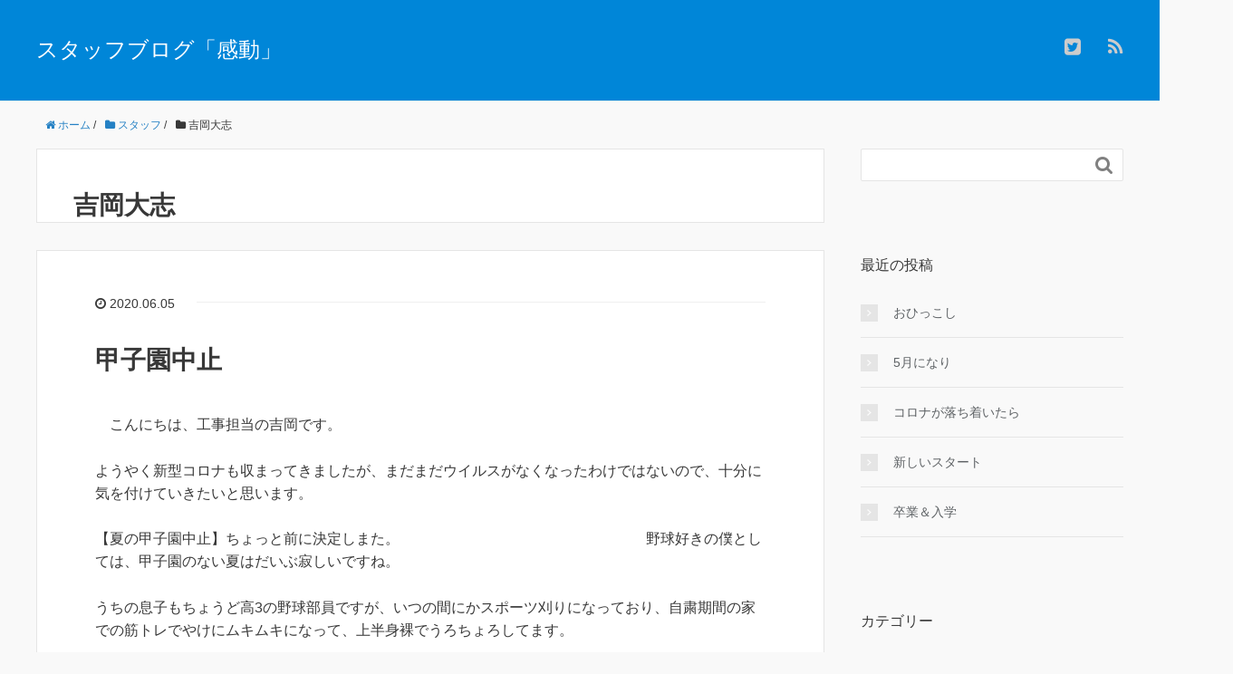

--- FILE ---
content_type: text/html; charset=UTF-8
request_url: https://staffblog.ns-co.jp/category/staff/staff16/
body_size: 10632
content:
<!DOCTYPE HTML>
<html lang="ja">
<head prefix="og: http://ogp.me/ns# fb: http://ogp.me/ns/fb# article: http://ogp.me/ns/article#">
	<meta charset="UTF-8">
	<title>吉岡大志</title>
	<meta name="viewport" content="width=device-width,initial-scale=1.0">
	<!--[if lt IE 9]>
    <script src="http://html5shiv.googlecode.com/svn/trunk/html5.js"></script>
  <![endif]-->

<meta name='robots' content='max-image-preview:large' />
<meta name="keywords" content="" />
<meta name="description" content="#06cb63" />
<meta name="robots" content="index" />
<meta property="og:title" content="吉岡大志" />
<meta property="og:type" content="article" />
<meta property="og:description" content="#06cb63" />
<meta property="og:url" content="https://staffblog.ns-co.jp/category/staff/staff16/" />
<meta property="og:image" content="" />
<meta property="og:locale" content="ja_JP" />
<meta property="og:site_name" content="スタッフブログ「感動」" />
<link href="https://plus.google.com/" rel="publisher" />
<meta content="summary" name="twitter:card" />
<meta content="jyusetucom" name="twitter:site" />

<link rel='dns-prefetch' href='//s.w.org' />
<link rel="alternate" type="application/rss+xml" title="スタッフブログ「感動」 &raquo; 吉岡大志 カテゴリーのフィード" href="https://staffblog.ns-co.jp/category/staff/staff16/feed/" />
		<script type="text/javascript">
			window._wpemojiSettings = {"baseUrl":"https:\/\/s.w.org\/images\/core\/emoji\/13.0.1\/72x72\/","ext":".png","svgUrl":"https:\/\/s.w.org\/images\/core\/emoji\/13.0.1\/svg\/","svgExt":".svg","source":{"concatemoji":"https:\/\/staffblog.ns-co.jp\/wp-includes\/js\/wp-emoji-release.min.js?ver=5.7.14"}};
			!function(e,a,t){var n,r,o,i=a.createElement("canvas"),p=i.getContext&&i.getContext("2d");function s(e,t){var a=String.fromCharCode;p.clearRect(0,0,i.width,i.height),p.fillText(a.apply(this,e),0,0);e=i.toDataURL();return p.clearRect(0,0,i.width,i.height),p.fillText(a.apply(this,t),0,0),e===i.toDataURL()}function c(e){var t=a.createElement("script");t.src=e,t.defer=t.type="text/javascript",a.getElementsByTagName("head")[0].appendChild(t)}for(o=Array("flag","emoji"),t.supports={everything:!0,everythingExceptFlag:!0},r=0;r<o.length;r++)t.supports[o[r]]=function(e){if(!p||!p.fillText)return!1;switch(p.textBaseline="top",p.font="600 32px Arial",e){case"flag":return s([127987,65039,8205,9895,65039],[127987,65039,8203,9895,65039])?!1:!s([55356,56826,55356,56819],[55356,56826,8203,55356,56819])&&!s([55356,57332,56128,56423,56128,56418,56128,56421,56128,56430,56128,56423,56128,56447],[55356,57332,8203,56128,56423,8203,56128,56418,8203,56128,56421,8203,56128,56430,8203,56128,56423,8203,56128,56447]);case"emoji":return!s([55357,56424,8205,55356,57212],[55357,56424,8203,55356,57212])}return!1}(o[r]),t.supports.everything=t.supports.everything&&t.supports[o[r]],"flag"!==o[r]&&(t.supports.everythingExceptFlag=t.supports.everythingExceptFlag&&t.supports[o[r]]);t.supports.everythingExceptFlag=t.supports.everythingExceptFlag&&!t.supports.flag,t.DOMReady=!1,t.readyCallback=function(){t.DOMReady=!0},t.supports.everything||(n=function(){t.readyCallback()},a.addEventListener?(a.addEventListener("DOMContentLoaded",n,!1),e.addEventListener("load",n,!1)):(e.attachEvent("onload",n),a.attachEvent("onreadystatechange",function(){"complete"===a.readyState&&t.readyCallback()})),(n=t.source||{}).concatemoji?c(n.concatemoji):n.wpemoji&&n.twemoji&&(c(n.twemoji),c(n.wpemoji)))}(window,document,window._wpemojiSettings);
		</script>
		<style type="text/css">
img.wp-smiley,
img.emoji {
	display: inline !important;
	border: none !important;
	box-shadow: none !important;
	height: 1em !important;
	width: 1em !important;
	margin: 0 .07em !important;
	vertical-align: -0.1em !important;
	background: none !important;
	padding: 0 !important;
}
</style>
	<link rel='stylesheet' id='base-css-css'  href='https://staffblog.ns-co.jp/wp-content/themes/xeory_base/base.css?ver=5.7.14' type='text/css' media='all' />
<link rel='stylesheet' id='font-awesome-css'  href='https://staffblog.ns-co.jp/wp-content/themes/xeory_base/lib/fonts/font-awesome-4.5.0/css/font-awesome.min.css?ver=5.7.14' type='text/css' media='all' />
<link rel='stylesheet' id='wp-block-library-css'  href='https://staffblog.ns-co.jp/wp-includes/css/dist/block-library/style.min.css?ver=5.7.14' type='text/css' media='all' />
<link rel='stylesheet' id='main-css-css'  href='https://staffblog.ns-co.jp/wp-content/themes/xeory_base/style.css?ver=5.7.14' type='text/css' media='all' />
<script type='text/javascript' src='https://staffblog.ns-co.jp/wp-includes/js/jquery/jquery.min.js?ver=3.5.1' id='jquery-core-js'></script>
<script type='text/javascript' src='https://staffblog.ns-co.jp/wp-includes/js/jquery/jquery-migrate.min.js?ver=3.3.2' id='jquery-migrate-js'></script>
<link rel="https://api.w.org/" href="https://staffblog.ns-co.jp/wp-json/" /><link rel="alternate" type="application/json" href="https://staffblog.ns-co.jp/wp-json/wp/v2/categories/16" /><link rel="EditURI" type="application/rsd+xml" title="RSD" href="https://staffblog.ns-co.jp/xmlrpc.php?rsd" />
<link rel="wlwmanifest" type="application/wlwmanifest+xml" href="https://staffblog.ns-co.jp/wp-includes/wlwmanifest.xml" /> 
<meta name="generator" content="WordPress 5.7.14" />
<link rel="next" href="https://staffblog.ns-co.jp/category/staff/staff16/page/2/" />
	<style type="text/css" id="xeory_base-header-css">
				body #header .wrap #logo a,
			body #header .wrap h2 {
				color: #ffffff;
			}
			
	
	</style>
			<style type="text/css" id="wp-custom-css">
			.cat-item.cat-item-11, .cat-item-16, .cat-item-13, .cat-item-23, .cat-item-9, .cat-item-33, .cat-item-15, .cat-item-36, .cat-item-6, .cat-item-5{display:none;}

#header {
    background-color: #0086d8;
    padding: 36px 0 32px;
    border-bottom: 1px solid #efefef;
  font-family: 'Baloo Tamma', cursive;
  background: $clr-blue;
}

h1{
	font-weight:bold;
  text-align: center;
  width: 100%;
  margin: 0px auto;
  color: $clr-white;
  font-size: 180px;
  letter-spacing: 5px;
  top: 5%;
  position: absolute;
  margin-top: -40px;
  
  text-shadow: -1px -1px 0px $clr-blue,
    3px 3px 0px $clr-blue,
    6px 6px 0px $clr-blue-900;
}		</style>
		
<!-- GoogleAnalytics -->
<script>
  (function(i,s,o,g,r,a,m){i['GoogleAnalyticsObject']=r;i[r]=i[r]||function(){
  (i[r].q=i[r].q||[]).push(arguments)},i[r].l=1*new Date();a=s.createElement(o),
  m=s.getElementsByTagName(o)[0];a.async=1;a.src=g;m.parentNode.insertBefore(a,m)
  })(window,document,'script','//www.google-analytics.com/analytics.js','ga');

  ga('create', 'UA-15970007-12', 'ns-co.jp');
  ga('send', 'pageview');

</script>
<!-- //GoogleAnalytics -->
</head>

<body id="top" class="archive category category-staff16 category-16 left-content default" itemschope="itemscope" itemtype="http://schema.org/WebPage">

  <div id="fb-root"></div>
<script>(function(d, s, id) {
  var js, fjs = d.getElementsByTagName(s)[0];
  if (d.getElementById(id)) return;
  js = d.createElement(s); js.id = id;
  js.src = "//connect.facebook.net/ja_JP/sdk.js#xfbml=1&version=v2.8&appId=";
  fjs.parentNode.insertBefore(js, fjs);
}(document, 'script', 'facebook-jssdk'));</script>


<header id="header" role="banner" itemscope="itemscope" itemtype="http://schema.org/WPHeader">
  <div class="wrap">
          <p id="logo" itemprop="headline">
        <a href="https://staffblog.ns-co.jp">スタッフブログ「感動」</a>
      </p>

  <div id="header-sns" class="sp-hide"><ul><li class="twitter_icon"><a target="_blank" href="https://twitter.com/jyusetucom"><i class="fa fa-twitter-square"></i></a></li><li class="feedly_icon"><a target="_blank" href="https://feedly.com/i/subscription/feed/https%3A%2F%2Fstaffblog.ns-co.jp%2Ffeed%2F"><i class="fa fa-rss"></i></a></li></ul></div>
  </div>
</header>

<!-- start global nav  -->
<!---->


<div id="content">

<div class="wrap">
    <ol class="breadcrumb clearfix" itemscope itemtype="https://schema.org/BreadcrumbList" ><li itemscope itemtype="https://schema.org/ListItem" itemprop="itemListElement"><a itemprop="item" href="https://staffblog.ns-co.jp"><i class="fa fa-home"></i> <span itemprop="name">ホーム</span></a><meta itemprop="position" content="1"> / </li><li itemscope itemtype="https://schema.org/ListItem" itemprop="itemListElement"><a itemprop="item" href="https://staffblog.ns-co.jp/category/staff/"><i class="fa fa-folder"></i> <span itemprop="name">スタッフ</span></a><meta itemprop="position" content="2"> / </li><li itemscope itemtype="https://schema.org/ListItem" itemprop="itemListElement"><i class="fa fa-folder"></i> <span itemprop="name">吉岡大志</span><meta itemprop="position" content="3"></li></ol>
  <div id="main" class="col-md-8">

    <div class="main-inner">

    <section class="cat-content">
      <header class="cat-header">
        <h1 class="post-title">吉岡大志</h1>
      </header>
                    
    </section>

    <div class="post-loop-wrap">
    
<article id="post-5802" class="post-5802 post type-post status-publish format-standard hentry category-staff16 firstpost" >

      <header class="post-header">
        <ul class="post-meta list-inline">
          <li class="date updated"><i class="fa fa-clock-o"></i> 2020.06.05</li>
        </ul>
        <h2 class="post-title"><a href="https://staffblog.ns-co.jp/2020/06/05/%e7%94%b2%e5%ad%90%e5%9c%92%e4%b8%ad%e6%ad%a2/">甲子園中止</a></h2>
      </header>

      <section class="post-content">

        
        
<p> 　こんにちは、工事担当の吉岡です。 </p>



<p>ようやく新型コロナも収まってきましたが、まだまだウイルスがなくなったわけではないので、十分に気を付けていきたいと思います。</p>



<p>【夏の甲子園中止】ちょっと前に決定しまた。　　　　　　　　　　　　　　　　　野球好きの僕としては、甲子園のない夏はだいぶ寂しいですね。</p>



<p>うちの息子もちょうど高3の野球部員ですが、いつの間にかスポーツ刈りになっており、自粛期間の家での筋トレでやけにムキムキになって、上半身裸でうろちょろしてます。</p>



<p>あるかないか分からないですが、代替大会があるんなら最後に試合してるとこ見たいなって思ってます！</p>



<p></p>



<p></p>

      </section>

    </article>
    
<article id="post-4385" class="post-4385 post type-post status-publish format-standard hentry category-staff16" >

      <header class="post-header">
        <ul class="post-meta list-inline">
          <li class="date updated"><i class="fa fa-clock-o"></i> 2019.02.21</li>
        </ul>
        <h2 class="post-title"><a href="https://staffblog.ns-co.jp/2019/02/21/%e4%b8%89%e7%94%b7%e3%81%ae%e8%a9%b1/">三男の話</a></h2>
      </header>

      <section class="post-content">

        
        <p>こんにちは、工事担当の吉岡です。</p>
<p>暖かくなってきましたが、朝晩は気温も下がるので、体調崩さない様にしましょう。</p>
<p>今回は時期は全く違いますが去年の父の日の話です。</p>
<p>3人兄弟の、長男・次男はなにもなし。</p>
<p>そして一番しゃべらない三男（話しかけても3文字くらいしか返ってきません）</p>
<p>がくれたプレゼントが↓です。</p>
<p><img loading="lazy" class="aligncenter size-medium wp-image-4388" src="https://jyusetu.com/staffblog/wp-content/uploads/2019/02/IMG_1087-225x300.jpg" alt="" width="225" height="300" srcset="https://staffblog.ns-co.jp/wp-content/uploads/2019/02/IMG_1087-225x300.jpg 225w, https://staffblog.ns-co.jp/wp-content/uploads/2019/02/IMG_1087.jpg 480w" sizes="(max-width: 225px) 100vw, 225px" /></p>
<p>・・間違って買ったんか、もっと頑張れって意味かちょっと分からないです！</p>
<p>ありがとうございます！！</p>

      </section>

    </article>
    
<article id="post-4096" class="post-4096 post type-post status-publish format-standard hentry category-staff16" >

      <header class="post-header">
        <ul class="post-meta list-inline">
          <li class="date updated"><i class="fa fa-clock-o"></i> 2018.12.03</li>
        </ul>
        <h2 class="post-title"><a href="https://staffblog.ns-co.jp/2018/12/03/%e6%b7%a1%e8%b7%af%e5%b3%b6%e3%81%a7%e9%87%a3%e3%82%8a/">淡路島で釣り</a></h2>
      </header>

      <section class="post-content">

        
        <p>こんにちは。工事担当の吉岡です。</p>
<p>12月に入って日も短くなり、今年も終わりか早いなって思ってます。</p>
<p>だいぶ前の事ですが、工事部の方2名とWさんとで淡路島へ釣りに行きました。なんだかんだでほぼ淡路島1周したと思います。</p>
<p>僕は釣りはサビキ（針がいっぱいついてるやつです）程度しか出来ないのですが、皆さんはベテランなのでアオリイカやタチウオをねらってました。</p>
<p>結果→タチウオは釣れました！（僕は釣ってませんが）</p>
<p>帰りにタチウオ1匹と小魚と、ひゅ～て泳いでるのをWさんが網ですくって獲ったアオリイカを頂きました。</p>
<p>家に帰ってから動画見ながらアオリイカをさばいて食べたら、甘くてとても美味しかったです。</p>
<p>残念ながら釣った魚の写真はないです。帰りに通った明石大橋からの写真です↓</p>
<p><a href="https://jyusetu.com/staffblog/wp-content/uploads/2018/12/image1-37.jpeg"><img loading="lazy" class="alignnone size-full wp-image-4100" src="https://jyusetu.com/staffblog/wp-content/uploads/2018/12/image1-37.jpeg" alt="" width="640" height="480" srcset="https://staffblog.ns-co.jp/wp-content/uploads/2018/12/image1-37.jpeg 640w, https://staffblog.ns-co.jp/wp-content/uploads/2018/12/image1-37-300x225.jpeg 300w, https://staffblog.ns-co.jp/wp-content/uploads/2018/12/image1-37-400x300.jpeg 400w" sizes="(max-width: 640px) 100vw, 640px" /></a></p>
<p>皆さんありがとうございました！！今度は竿2本持って行きます！</p>
<p>&nbsp;</p>
<p>&nbsp;</p>

      </section>

    </article>
    
<article id="post-3663" class="post-3663 post type-post status-publish format-standard hentry category-staff16" >

      <header class="post-header">
        <ul class="post-meta list-inline">
          <li class="date updated"><i class="fa fa-clock-o"></i> 2018.08.03</li>
        </ul>
        <h2 class="post-title"><a href="https://staffblog.ns-co.jp/2018/08/03/%e3%82%ad%e3%83%a3%e3%83%83%e3%83%81%e3%83%9c%e3%83%bc%e3%83%ab/">キャッチボール</a></h2>
      </header>

      <section class="post-content">

        
        <p>こんにちは、工事担当の吉岡です。暑すぎる日が続いてます。早く涼しくなって欲しいです！</p>
<p>少し前の日曜日、バイトから帰ってきた長男（19歳）が「お父さん、キャッチボールやってよ。」って言って来ました。</p>
<p>僕は、「ええーこのクソ暑いのに」って思ったけど、久しぶりにやるのもええかと思って数年ぶりに長男とキャッチボールをしました。</p>
<p>昔は「へたくそ！」って怒ってましたが、今は逆に迷惑かからん様にがんばりました。</p>
<p>それから何回か誘われてキャッチボールをしました。　嬉しいですが暑いからしんどい・・</p>
<p>最近日曜日の夕方、ちょっとびくびくしています。</p>

      </section>

    </article>
    
<article id="post-3413" class="post-3413 post type-post status-publish format-standard hentry category-staff16" >

      <header class="post-header">
        <ul class="post-meta list-inline">
          <li class="date updated"><i class="fa fa-clock-o"></i> 2018.06.14</li>
        </ul>
        <h2 class="post-title"><a href="https://staffblog.ns-co.jp/2018/06/14/%e3%81%a4%e3%82%8a%e3%81%b0%e3%81%97/">つりばし</a></h2>
      </header>

      <section class="post-content">

        
        <p>こんにちは。工事担当の吉岡です。</p>
<p>すっきりしない天気が続いてます。また暑い夏がくると思うとちょっと憂鬱です。</p>
<p>だいぶ前の話になりますが5月の連休の事です。</p>
<p>子供も大きくなって予定もあり誰もついてきませんでしたが、奈良県十津川村の谷瀬の吊り橋になんと嫁と2人で行ってきました。</p>
<p>僕はずっと前に行ったことがあって、その時はそんな怖かった記憶はなかったんで、余裕かなって思ってましたが、いざ渡ってみるとまあまあ揺れる。やばい！と思ったけど戻るわけにもいかないんでそのまま行きました。</p>
<p>僕は途中で慣れたんでいけましたが、嫁は最後までだめだったです。</p>
<p>なかなかスリルがあって駐車場代（混雑時は一方通行なので帰りのバス代いるけど歩いて戻れば0円）だけでいけたので良かったです！</p>
<p><img loading="lazy" class="alignnone size-full wp-image-3415" src="https://jyusetu.com/staffblog/wp-content/uploads/2018/06/image1-7.jpeg" alt="" width="480" height="640" srcset="https://staffblog.ns-co.jp/wp-content/uploads/2018/06/image1-7.jpeg 480w, https://staffblog.ns-co.jp/wp-content/uploads/2018/06/image1-7-225x300.jpeg 225w" sizes="(max-width: 480px) 100vw, 480px" /> <img loading="lazy" class="alignnone size-full wp-image-3416" src="https://jyusetu.com/staffblog/wp-content/uploads/2018/06/image2-2.jpeg" alt="" width="480" height="640" srcset="https://staffblog.ns-co.jp/wp-content/uploads/2018/06/image2-2.jpeg 480w, https://staffblog.ns-co.jp/wp-content/uploads/2018/06/image2-2-225x300.jpeg 225w" sizes="(max-width: 480px) 100vw, 480px" /></p>

      </section>

    </article>
    
<article id="post-3172" class="post-3172 post type-post status-publish format-standard hentry category-staff16" >

      <header class="post-header">
        <ul class="post-meta list-inline">
          <li class="date updated"><i class="fa fa-clock-o"></i> 2018.04.19</li>
        </ul>
        <h2 class="post-title"><a href="https://staffblog.ns-co.jp/2018/04/19/%e6%89%8b%e3%81%a7%e5%b7%ae%e3%81%97%e8%be%bc%e3%82%80%e3%81%a0%e3%81%91%ef%bc%81/">手で差し込むだけ！</a></h2>
      </header>

      <section class="post-content">

        
        <p>こんにちは。工事担当の吉岡です。<br />
最近は暑いくらいの日もあり、朝晩との気温差もあるけど体調を崩さない様にしたいですね。</p>
<p>15年くらい前と思いますが主に住宅屋内の水道用配管材がそれまでの鉄管（塩ビ管）から大きく変わりました。それまでは寸法を取って管を加工して施工って感じでなかなか面倒でしたが、その新しい配管材はなんと「手で差し込むだけ！」<br />
当時勤めていた会社にタイヤで有名なメーカーの人が来て説明された時は、（ほんまにそんなんで漏れないのか）ってみんな怒ってましたが、実際現場で使ってみるとかなり楽でした。<br />
そのメーカーは「管をつなぐのに工具がいらないのです。」って言ってました。未だにその言葉を覚えてるから当時はだいぶインパクトがあったと思います。</p>
<p>【手で差し込むだけ！】　　・・いいと思います。</p>

      </section>

    </article>
    
<article id="post-2859" class="post-2859 post type-post status-publish format-standard hentry category-staff16" >

      <header class="post-header">
        <ul class="post-meta list-inline">
          <li class="date updated"><i class="fa fa-clock-o"></i> 2018.03.01</li>
        </ul>
        <h2 class="post-title"><a href="https://staffblog.ns-co.jp/2018/03/01/3%e6%9c%881%e6%97%a5/">3月1日</a></h2>
      </header>

      <section class="post-content">

        
        <p>こんにちは。工事担当の吉岡です。だいぶ暖かくなってやっと春になるかなって思ってます。</p>
<p>今日は取替工事について思う事です。</p>
<p>今取替時に考えてる事は、ちよっとでもきれいにしたい！と思ってやりますが、それに加えて今度替える時にやりやすいようにという事も考えるようしてます。給湯器などは、ある程度年数たったら絶対交換が必要なので、その時になるべく簡単に取替できるように考えてます。</p>
<p>例：なめたビスはむりやりねじこまない様にする！等</p>
<p>後の事を考えるってなかなか難しいですが、工事だけじゃなく普段も出来るだけ考えたいなと最近ちょっと思ってます。</p>

      </section>

    </article>
    
<article id="post-2675" class="post-2675 post type-post status-publish format-standard hentry category-staff16" >

      <header class="post-header">
        <ul class="post-meta list-inline">
          <li class="date updated"><i class="fa fa-clock-o"></i> 2018.02.01</li>
        </ul>
        <h2 class="post-title"><a href="https://staffblog.ns-co.jp/2018/02/01/2%e6%9c%881%e6%97%a5/">2月1日</a></h2>
      </header>

      <section class="post-content">

        
        <p>こんにちは、工事担当の吉岡です。あっとゆう間に1月も終わりました。</p>
<p>まだまだ寒い日が続きますが体調をに気を付けていきたいと思ってます！</p>
<p>今日からプロ野球もキャンプインなので、好きなチームの話をします。</p>
<p>僕は、小学校の時からなんか分からないですが大洋（今の横浜DeNA）ファンでした。めちゃくちゃ弱かったので、生きてるうちに優勝できるんかなって思ってました。</p>
<p>だから98年に日本一になった時は最高でした。</p>
<p>今年もひそかに横浜を応援ようと思ってます。</p>

      </section>

    </article>
    
<article id="post-2221" class="post-2221 post type-post status-publish format-standard hentry category-staff16" >

      <header class="post-header">
        <ul class="post-meta list-inline">
          <li class="date updated"><i class="fa fa-clock-o"></i> 2017.10.26</li>
        </ul>
        <h2 class="post-title"><a href="https://staffblog.ns-co.jp/2017/10/26/%e6%96%b0%e8%81%9e%e3%81%ae%e7%89%87%e9%9a%85/">新聞の片隅</a></h2>
      </header>

      <section class="post-content">

        
        <p>こんにちは。工事担当の吉岡です。</p>
<p>天気の悪い日が続いて嫌ですね。</p>
<p><a href="https://jyusetu.com/staffblog/wp-content/uploads/2017/10/image1.jpg"><img loading="lazy" class="alignnone size-medium wp-image-2222" src="https://jyusetu.com/staffblog/wp-content/uploads/2017/10/image1-225x300.jpg" alt="" width="225" height="300" srcset="https://staffblog.ns-co.jp/wp-content/uploads/2017/10/image1-225x300.jpg 225w, https://staffblog.ns-co.jp/wp-content/uploads/2017/10/image1.jpg 480w" sizes="(max-width: 225px) 100vw, 225px" /></a> <a href="https://jyusetu.com/staffblog/wp-content/uploads/2017/10/image2.jpg"><img loading="lazy" class="alignnone size-medium wp-image-2223" src="https://jyusetu.com/staffblog/wp-content/uploads/2017/10/image2-225x300.jpg" alt="" width="225" height="300" srcset="https://staffblog.ns-co.jp/wp-content/uploads/2017/10/image2-225x300.jpg 225w, https://staffblog.ns-co.jp/wp-content/uploads/2017/10/image2.jpg 480w" sizes="(max-width: 225px) 100vw, 225px" /></a></p>
<p>↑　　新聞の片隅にあった最近暇つぶしにやってる事です。</p>
<p>初級って書いてあるので、すぐ出来るんかなって思ってやってみたら、途中で「もうあかん！」ってなって何回もやめようと思ったんですが、なんか悔しいから続けたら結局2時間くらいかかりました。</p>
<p>でも出来た時はとても嬉しかったです！！</p>
<p>ちなみに息子は20分くらいで出来てました・・</p>

      </section>

    </article>
    
<article id="post-2030" class="post-2030 post type-post status-publish format-standard hentry category-staff16" >

      <header class="post-header">
        <ul class="post-meta list-inline">
          <li class="date updated"><i class="fa fa-clock-o"></i> 2017.09.21</li>
        </ul>
        <h2 class="post-title"><a href="https://staffblog.ns-co.jp/2017/09/21/%e6%b0%b4%e5%b9%b3%e3%83%bb%e5%9e%82%e7%9b%b4/">水平・垂直</a></h2>
      </header>

      <section class="post-content">

        
        <p>　こんにちは。工事担当の吉岡です。<br />
日も短くなり、だいぶ涼しく過ごしやすくなってきました。嬉しいです。<br />
工事で気を使う事の一つに水平か垂直かってのがあります。<br />
昔は配管等が少々傾いててもあまり気にせず、親方に「目傾いてるんか！」って怒られても、<br />
使えるからいいやんって思ってました。<br />
しかし人の目って水平・垂直が一番心地よいと思います。<br />
お客様に「きれいにつけてくれてありがとう」と言ってもらえると、とても嬉しいので<br />
これからも水平・垂直心がけていきたいと思います！</p>
<p>↓水平器です。他にもいろんな種類の物があります。<br />
<img loading="lazy" src="https://jyusetu.com/staffblog/wp-content/uploads/2017/09/image2-3-225x300.jpg" alt="" width="225" height="300" class="alignnone size-medium wp-image-2034" srcset="https://staffblog.ns-co.jp/wp-content/uploads/2017/09/image2-3-225x300.jpg 225w, https://staffblog.ns-co.jp/wp-content/uploads/2017/09/image2-3.jpg 480w" sizes="(max-width: 225px) 100vw, 225px" /></p>

      </section>

    </article>
        <div class="pagination"><span class="current">1</span><a href='https://staffblog.ns-co.jp/category/staff/staff16/page/2/' class="inactive">2</a></div>
    </div><!-- /post-loop-wrap -->
    </div><!-- /main-inner -->
  </div><!-- /main -->

  <div id="side" class="col-md-4" role="complementary" itemscope="itemscope" itemtype="http://schema.org/WPSideBar">
    <div class="side-inner">
      <div class="side-widget-area">
        
      <div id="search-2" class="widget_search side-widget"><div class="side-widget-inner"><form role="search" method="get" id="searchform" action="https://staffblog.ns-co.jp/" >
  <div>
  <input type="text" value="" name="s" id="s" />
  <button type="submit" id="searchsubmit"></button>
  </div>
  </form></div></div>
		<div id="recent-posts-2" class="widget_recent_entries side-widget"><div class="side-widget-inner">
		<h4 class="side-title"><span class="side-title-inner">最近の投稿</span></h4>
		<ul>
											<li>
					<a href="https://staffblog.ns-co.jp/2021/05/19/%e3%81%8a%e3%81%b2%e3%81%a3%e3%81%93%e3%81%97/">おひっこし</a>
									</li>
											<li>
					<a href="https://staffblog.ns-co.jp/2021/05/11/5%e6%9c%88%e3%81%ab%e3%81%aa%e3%82%8a/">5月になり</a>
									</li>
											<li>
					<a href="https://staffblog.ns-co.jp/2021/04/20/%e3%82%b3%e3%83%ad%e3%83%8a%e3%81%8c%e8%90%bd%e3%81%a1%e7%9d%80%e3%81%84%e3%81%9f%e3%82%89/">コロナが落ち着いたら</a>
									</li>
											<li>
					<a href="https://staffblog.ns-co.jp/2021/04/15/%e6%96%b0%e3%81%97%e3%81%84%e3%82%b9%e3%82%bf%e3%83%bc%e3%83%88/">新しいスタート</a>
									</li>
											<li>
					<a href="https://staffblog.ns-co.jp/2021/04/14/%e5%8d%92%e6%a5%ad%ef%bc%86%e5%85%a5%e5%ad%a6/">卒業＆入学</a>
									</li>
					</ul>

		</div></div><div id="categories-2" class="widget_categories side-widget"><div class="side-widget-inner"><h4 class="side-title"><span class="side-title-inner">カテゴリー</span></h4>
			<ul>
					<li class="cat-item cat-item-1"><a href="https://staffblog.ns-co.jp/category/staff/staff1/" title="#c8c8c8">スタッフ</a>
</li>
	<li class="cat-item cat-item-5 current-cat-parent current-cat-ancestor"><a href="https://staffblog.ns-co.jp/category/staff/">スタッフ</a>
</li>
	<li class="cat-item cat-item-27"><a href="https://staffblog.ns-co.jp/category/staff/staff28/">上田朋子</a>
</li>
	<li class="cat-item cat-item-11"><a href="https://staffblog.ns-co.jp/category/staff/staff11/" title="#f8333b">上芝尚子</a>
</li>
	<li class="cat-item cat-item-22"><a href="https://staffblog.ns-co.jp/category/staff/staff22/" title="#48c7f6">中道奈美</a>
</li>
	<li class="cat-item cat-item-7"><a href="https://staffblog.ns-co.jp/category/staff/staff7/" title="#1e90ff">久禮曜子</a>
</li>
	<li class="cat-item cat-item-31"><a href="https://staffblog.ns-co.jp/category/staff/staff27/">出口輝美</a>
</li>
	<li class="cat-item cat-item-16 current-cat"><a aria-current="page" href="https://staffblog.ns-co.jp/category/staff/staff16/" title="#06cb63">吉岡大志</a>
</li>
	<li class="cat-item cat-item-4"><a href="https://staffblog.ns-co.jp/category/staff/staff4/" title="#23167e">小幡康雄</a>
</li>
	<li class="cat-item cat-item-23"><a href="https://staffblog.ns-co.jp/category/staff23/" title="#fc7ef1">小林加代子</a>
</li>
	<li class="cat-item cat-item-17"><a href="https://staffblog.ns-co.jp/category/staff/staff17/" title="#f9dd40">山下素孝</a>
</li>
	<li class="cat-item cat-item-42"><a href="https://staffblog.ns-co.jp/category/staff/staff34/" title="#1d4293">山口ひなた</a>
</li>
	<li class="cat-item cat-item-29"><a href="https://staffblog.ns-co.jp/category/staff/staff29/">弓場あゆみ</a>
</li>
	<li class="cat-item cat-item-8"><a href="https://staffblog.ns-co.jp/category/staff/staff8/" title="#1d4293">新家尚</a>
</li>
	<li class="cat-item cat-item-30"><a href="https://staffblog.ns-co.jp/category/staff/staff26/">松井洋子</a>
</li>
	<li class="cat-item cat-item-28"><a href="https://staffblog.ns-co.jp/category/staff/staff25/">清水靖子</a>
</li>
	<li class="cat-item cat-item-21"><a href="https://staffblog.ns-co.jp/category/staff/staff21/" title="#ef4343">荒木知加子</a>
</li>
	<li class="cat-item cat-item-19"><a href="https://staffblog.ns-co.jp/category/staff/staff19/" title="#ff9f8a">蔵満真弓</a>
</li>
	<li class="cat-item cat-item-24"><a href="https://staffblog.ns-co.jp/category/staff/staff24/" title="#0cbbb6">西田勇輝</a>
</li>
	<li class="cat-item cat-item-3"><a href="https://staffblog.ns-co.jp/category/staff/staff3/" title="#98d0fb">関和馬</a>
</li>
	<li class="cat-item cat-item-32"><a href="https://staffblog.ns-co.jp/category/staff/staff31/">関本恭代</a>
</li>
	<li class="cat-item cat-item-10"><a href="https://staffblog.ns-co.jp/category/staff/staff10/" title="#f74c9c">鶴田恵美</a>
</li>
			</ul>

			</div></div><div id="archives-2" class="widget_archive side-widget"><div class="side-widget-inner"><h4 class="side-title"><span class="side-title-inner">アーカイブ</span></h4>
			<ul>
					<li><a href='https://staffblog.ns-co.jp/2021/05/'>2021年5月</a></li>
	<li><a href='https://staffblog.ns-co.jp/2021/04/'>2021年4月</a></li>
	<li><a href='https://staffblog.ns-co.jp/2021/03/'>2021年3月</a></li>
	<li><a href='https://staffblog.ns-co.jp/2021/02/'>2021年2月</a></li>
	<li><a href='https://staffblog.ns-co.jp/2021/01/'>2021年1月</a></li>
	<li><a href='https://staffblog.ns-co.jp/2020/12/'>2020年12月</a></li>
	<li><a href='https://staffblog.ns-co.jp/2020/11/'>2020年11月</a></li>
	<li><a href='https://staffblog.ns-co.jp/2020/10/'>2020年10月</a></li>
	<li><a href='https://staffblog.ns-co.jp/2020/09/'>2020年9月</a></li>
	<li><a href='https://staffblog.ns-co.jp/2020/08/'>2020年8月</a></li>
	<li><a href='https://staffblog.ns-co.jp/2020/07/'>2020年7月</a></li>
	<li><a href='https://staffblog.ns-co.jp/2020/06/'>2020年6月</a></li>
	<li><a href='https://staffblog.ns-co.jp/2020/05/'>2020年5月</a></li>
	<li><a href='https://staffblog.ns-co.jp/2020/04/'>2020年4月</a></li>
	<li><a href='https://staffblog.ns-co.jp/2020/03/'>2020年3月</a></li>
	<li><a href='https://staffblog.ns-co.jp/2020/02/'>2020年2月</a></li>
	<li><a href='https://staffblog.ns-co.jp/2020/01/'>2020年1月</a></li>
	<li><a href='https://staffblog.ns-co.jp/2019/12/'>2019年12月</a></li>
	<li><a href='https://staffblog.ns-co.jp/2019/11/'>2019年11月</a></li>
	<li><a href='https://staffblog.ns-co.jp/2019/10/'>2019年10月</a></li>
	<li><a href='https://staffblog.ns-co.jp/2019/09/'>2019年9月</a></li>
	<li><a href='https://staffblog.ns-co.jp/2019/08/'>2019年8月</a></li>
	<li><a href='https://staffblog.ns-co.jp/2019/07/'>2019年7月</a></li>
	<li><a href='https://staffblog.ns-co.jp/2019/06/'>2019年6月</a></li>
	<li><a href='https://staffblog.ns-co.jp/2019/05/'>2019年5月</a></li>
	<li><a href='https://staffblog.ns-co.jp/2019/04/'>2019年4月</a></li>
	<li><a href='https://staffblog.ns-co.jp/2019/03/'>2019年3月</a></li>
	<li><a href='https://staffblog.ns-co.jp/2019/02/'>2019年2月</a></li>
	<li><a href='https://staffblog.ns-co.jp/2019/01/'>2019年1月</a></li>
	<li><a href='https://staffblog.ns-co.jp/2018/12/'>2018年12月</a></li>
	<li><a href='https://staffblog.ns-co.jp/2018/11/'>2018年11月</a></li>
	<li><a href='https://staffblog.ns-co.jp/2018/10/'>2018年10月</a></li>
	<li><a href='https://staffblog.ns-co.jp/2018/09/'>2018年9月</a></li>
	<li><a href='https://staffblog.ns-co.jp/2018/08/'>2018年8月</a></li>
	<li><a href='https://staffblog.ns-co.jp/2018/07/'>2018年7月</a></li>
	<li><a href='https://staffblog.ns-co.jp/2018/06/'>2018年6月</a></li>
	<li><a href='https://staffblog.ns-co.jp/2018/05/'>2018年5月</a></li>
	<li><a href='https://staffblog.ns-co.jp/2018/04/'>2018年4月</a></li>
	<li><a href='https://staffblog.ns-co.jp/2018/03/'>2018年3月</a></li>
	<li><a href='https://staffblog.ns-co.jp/2018/02/'>2018年2月</a></li>
	<li><a href='https://staffblog.ns-co.jp/2018/01/'>2018年1月</a></li>
	<li><a href='https://staffblog.ns-co.jp/2017/12/'>2017年12月</a></li>
	<li><a href='https://staffblog.ns-co.jp/2017/11/'>2017年11月</a></li>
	<li><a href='https://staffblog.ns-co.jp/2017/10/'>2017年10月</a></li>
	<li><a href='https://staffblog.ns-co.jp/2017/09/'>2017年9月</a></li>
	<li><a href='https://staffblog.ns-co.jp/2017/08/'>2017年8月</a></li>
	<li><a href='https://staffblog.ns-co.jp/2017/07/'>2017年7月</a></li>
	<li><a href='https://staffblog.ns-co.jp/2017/06/'>2017年6月</a></li>
	<li><a href='https://staffblog.ns-co.jp/2017/05/'>2017年5月</a></li>
	<li><a href='https://staffblog.ns-co.jp/2017/04/'>2017年4月</a></li>
	<li><a href='https://staffblog.ns-co.jp/2017/03/'>2017年3月</a></li>
	<li><a href='https://staffblog.ns-co.jp/2017/02/'>2017年2月</a></li>
	<li><a href='https://staffblog.ns-co.jp/2017/01/'>2017年1月</a></li>
	<li><a href='https://staffblog.ns-co.jp/2016/12/'>2016年12月</a></li>
	<li><a href='https://staffblog.ns-co.jp/2016/11/'>2016年11月</a></li>
			</ul>

			</div></div>      </div><!-- //side-widget-area -->
      
    </div>
  </div><!-- /side -->
  
</div><!-- /wrap -->

</div><!-- /content -->

<footer id="footer">
  <div class="footer-02">
    <div class="wrap">
      <p class="footer-copy">
        © Copyright 2026 スタッフブログ「感動」. All rights reserved.
      </p>
    </div><!-- /wrap -->
  </div><!-- /footer-02 -->
  </footer>
<a href="#" class="pagetop"><span><i class="fa fa-angle-up"></i></span></a>
  <script src="https://apis.google.com/js/platform.js" async defer>
    {lang: 'ja'}
  </script><script type='text/javascript' src='https://staffblog.ns-co.jp/wp-content/themes/xeory_base/lib/js/jquery.pagetop.js?ver=5.7.14' id='pagetop-js'></script>
<script type='text/javascript' src='https://staffblog.ns-co.jp/wp-content/themes/xeory_base/lib/js/jquery.table-scroll.js?ver=5.7.14' id='table-scroll-js'></script>
<script type='text/javascript' src='https://staffblog.ns-co.jp/wp-includes/js/wp-embed.min.js?ver=5.7.14' id='wp-embed-js'></script>
<script>
(function($){

$(function(){
    $(".sub-menu").css('display', 'none');
  $("#gnav-ul li").hover(function(){
    $(this).children('ul').fadeIn('fast');
  }, function(){
    $(this).children('ul').fadeOut('fast');
  });
    // スマホトグルメニュー

  $('#gnav').removeClass('active');

  $('#header-menu-tog a').click(function(){
    $('#gnav').toggleClass('active');
  });
});


})(jQuery);

</script>
</body>
</html>